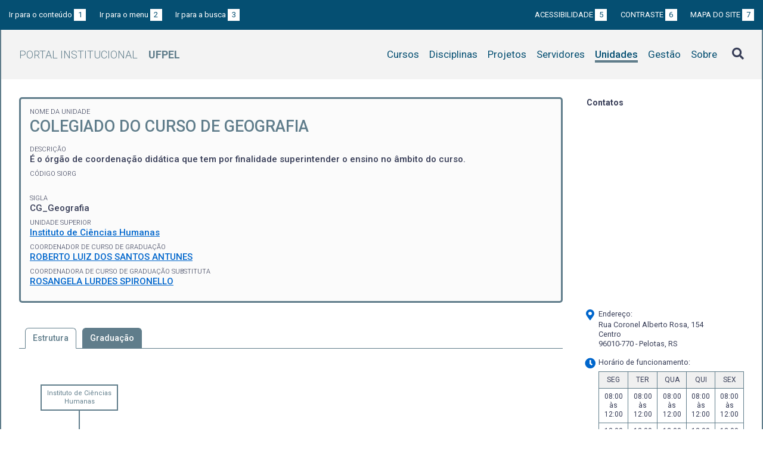

--- FILE ---
content_type: text/html; charset=UTF-8
request_url: https://institucional.ufpel.edu.br/unidades/id/918
body_size: 3211
content:
<!DOCTYPE html>
<html prefix="og: http://ogp.me/ns# fb: https://www.facebook.com/2008/fbml" lang="pt-BR">
<head>
	<meta http-equiv="Content-Type" content="text/html; charset=utf-8">
	<meta name="viewport" content="width=device-width, initial-scale=1">
	<title>Colegiado do Curso de Geografia | UFPel</title>
	<link rel="canonical" href="https://institucional.ufpel.edu.br/unidades/id/918">
	<meta property="og:url" content="https://institucional.ufpel.edu.br/unidades/id/918">
	<meta property="og:title" content="Colegiado do Curso de Geografia | UFPel">
	<meta property="og:image" content="https://institucional.ufpel.edu.br/img/banner_fb.png">
	<meta property="og:site_name" content="Portal Institucional UFPel">
	<meta property="og:description" content="O Portal Institucional UFPel disponibiliza informações de cursos, disciplinas, projetos, servidores e unidades da Universidade Federal de Pelotas.">
	<meta property="og:type" content="website">
	<meta name="twitter:card" content="summary_large_image">
	<meta name="twitter:site" content="@UFPel">
    <link rel="icon" type="image/png" sizes="32x32" href="/img/favicon32.png">
	<link rel="apple-touch-icon" href="/img/favicon512.png">
	<meta name="msapplication-TileImage" content="/img/favicon512.png">
	<link rel="stylesheet" href="/css/datatables.css">
	<link rel="stylesheet" href="/vendor/OrgChart/css/jquery.orgchart.min.css">
	<link rel="stylesheet" href="/vendor/fontawesome/css/fontawesome-all.min.css">
	<link rel="stylesheet" href="/css/style.css?ver=1728351342">
	<script src="/vendor/jquery-3.3.1.min.js"></script>
	<script src="/vendor/jquery.accordion.js"></script>
	<script src="/vendor/datatables/datatables.min.js"></script>
	<script src="/vendor/OrgChart/js/jquery.orgchart.js"></script>
	<script src="/vendor/js-cookie/js.cookie.js"></script>
	<script src="/vendor/rwdimagemaps/jquery.rwdImageMaps.min.js"></script>
	<script src="/js/main.js"></script>
	<script src="/js/unidades.js"></script>
	<script type='text/javascript'>
	var dadosPHP = { "lang": "pt", "All": "Todos" };
	</script>
<!-- Piwik -->
	<script type="text/javascript">
		var _paq = _paq || [];
		_paq.push(["setDomains", ["*.institucional.ufpel.edu.br"]]);
		_paq.push(['trackPageView']);
		_paq.push(['enableLinkTracking']);
		(function() {
			var u="https://stats.ufpel.edu.br/";
			_paq.push(['setTrackerUrl', u+'piwik.php']);
			_paq.push(['setSiteId', 10]);
			var d=document, g=d.createElement('script'), s=d.getElementsByTagName('script')[0];
			g.type='text/javascript'; g.async=true; g.defer=true; g.src=u+'piwik.js'; s.parentNode.insertBefore(g,s);
		})();
	</script>
	<noscript><p><img src="https://stats.ufpel.edu.br/piwik.php?idsite=10" style="border:0;" alt="" /></p></noscript>
<!-- End Piwik Code -->
</head>

<body class="unidades">

	<header id="topo" class="header-site">
		<div id="barra-acessibilidade" class="wrapper barra-acessibilidade clearfix">
			<ul class="atalhos-acessibilidade atalhos-acessibilidade-desktop">
				<li><a accesskey="1" href="#conteudo">Ir para o conteúdo <span class="corFundo">1</span></a></li>
				<li><a accesskey="2" href="#menu_principal" id="irMenu">Ir para o menu <span class="corFundo">2</span></a></li>
				<li><a accesskey="3" href="#campoBusca" id="irBusca">Ir para a busca <span class="corFundo">3</span></a></li>
			</ul>
			<ul class="atalhos-acessibilidade atalhos-acessibilidade-gerais">
				<li><a accesskey="5" href="/sobre/acessibilidade" class="caps">Acessibilidade <span class="corFundo">5</span></a></li>
				<li><a accesskey="6" href="#contraste" id="contraste" class="caps">Contraste <span class="corFundo">6</span></a></li>
				<li><a accesskey="7" href="/sobre/mapa-do-site" class="caps">Mapa do site <span class="corFundo">7</span></a></li>
			</ul>
		</div>

		<div class="wrapper">
			<div class="header-conteudo cor-borda clearfix">
				<h1>
					<a href="/" class="cor-texto">Portal Institucional<span class="sigla-ufpel">UFPEL</span></a>
				</h1>
				<div id="pesquisa_global" class="pesquisa_global">
					<i class="pesquisa_global_botao_busca fas fa-search"></i>
					<input id="pesquisa_global_elastic" class="pesquisa_elastic_interno" placeholder="pesquisar..." value="" type="text">
					<i class="pesquisa_global_botao_fechar fas fa-times"></i>
				</div>

				<i class="menu-principal-mobile-abrir fas fa-bars"></i>
				<nav class="menu-principal">
					<div class="menu-principal-mobile-titulo">
						<a href="/" class="cor-texto">Portal Institucional<span class="sigla-ufpel">UFPEL</span></a>
					</div>
					<i class="menu-principal-mobile-fechar fas fa-times"></i>
					<ul>
<li class="item-menu cursos cor-borda cor-texto"><a href="/cursos">Cursos</a></li><li class="item-menu disciplinas cor-borda cor-texto"><a href="/disciplinas">Disciplinas</a></li><li class="item-menu projetos cor-borda cor-texto"><a href="/projetos">Projetos</a></li><li class="item-menu servidores cor-borda cor-texto"><a href="/servidores">Servidores</a></li><li class="item-menu unidades cor-borda cor-texto item-menu-ativo"><a href="/unidades">Unidades</a></li><li class="item-menu gestao cor-borda cor-texto"><a href="/gestao">Gestão</a></li><li class="item-menu sobre cor-borda cor-texto"><a href="/sobre">Sobre</a></li>					</ul>
				</nav>

			</div>
		</div>
	</header>
	<div class="wrapper-conteudo cor-borda">


	<article id="conteudo" class="conteudo unidades">

		<div class="conteudo-principal">

			<div class="ficha-dados cor-borda">

				<div class="ficha-label">Nome da Unidade</div>
				<div class="ficha-campo caps maior cor-texto">Colegiado do Curso de Geografia</div>

				<div class="ficha-label">Descrição</div>
				<div class="ficha-campo">É o órgão de coordenação didática que tem por finalidade superintender o ensino no âmbito do curso.</div>

				
				<div class="ficha-label">Código SIORG</div>
				<div class="ficha-campo"></div>

				<div class="ficha-label">SIGLA</div>
				<div class="ficha-campo">CG_Geografia</div>

				<div class="ficha-label">Unidade Superior</div>
				<div class="ficha-campo"><a href="/unidades/id/376">Instituto de Ciências Humanas</a></div>

				<div class="ficha-label">Coordenador de Curso de Graduação</div>
				<div class="ficha-campo"><a href="/servidores/siape/1268883">ROBERTO LUIZ DOS SANTOS ANTUNES</a></div>
				<div class="ficha-label">Coordenadora de Curso de Graduação Substituta</div>
				<div class="ficha-campo"><a href="/servidores/siape/1650935">ROSANGELA LURDES SPIRONELLO</a></div>

			</div> <!-- .ficha-dados -->

			<nav class="abas-superior cor-borda cor-texto clearfix">
				<a id="estr-sup" class="cor-fundo" data-id="estr" href="#estrutura">Estrutura</a>
				<a id="grad-sup" class="cor-fundo" data-id="grad" href="#graduacao">Graduação</a>
			</nav>

			<div class="abas-conteudo">

				<div id="estrutura">

					<div id="orgChart"></div>
					<ul id="organograma" style="display:none">
<li data-content="Instituto de Ciências Humanas" data-link="/unidades/id/376">Instituto de Ciências Humanas<ul><li>Colegiado do Curso de Geografia<ul></ul></li></ul></li>					</ul>


				</div>

				<div id="graduacao">

					<h3>Cursos de Graduação <span class="permalink" title="Link direto para esta aba"><a href="/unidades/id/918#graduacao"><i class="fas fa-link"></i></a></span></h3>
					<ul>
<li><a href="/cursos/cod/3110">Geografia (Bacharelado - Noturno)</a></li><li><a href="/cursos/cod/3100">Geografia (Licenciatura - Noturno)</a></li>					</ul>
				</div>







			</div> <!-- .abas-conteudo -->

		</div> <!-- .conteudo-principal -->

		<div class="conteudo-lateral">
			<h3>Contatos</h3>

			<ul class="contatos">
<iframe class="social-maps" src="https://www.google.com/maps/embed/v1/place?q=Rua+Coronel+Alberto+Rosa+154%2C+Pelotas%2C+RS%2C+BRASIL&key=AIzaSyBrhN4bH6zv-NHBPYbf_nnyccR7rtFIUwA" allowfullscreen></iframe><li><i class="fas fa-map-marker-alt" aria-hidden="true"></i> Endereço:<br>Rua Coronel Alberto Rosa, 154<br>Centro<br>96010-770 - Pelotas, RS</li><li><i class="fas fa-clock" aria-hidden="true"></i> Horário de funcionamento:</li><table class="horarios-semana cor-borda"><tr><th>SEG<th>TER<th>QUA<th>QUI<th>SEX<tr><td>08:00<br>às<br>12:00<td>08:00<br>às<br>12:00<td>08:00<br>às<br>12:00<td>08:00<br>às<br>12:00<td>08:00<br>às<br>12:00<tr><td>13:00<br>às<br>17:00<td>13:00<br>às<br>17:00<td>13:00<br>às<br>17:00<td>13:00<br>às<br>17:00<td>13:00<br>às<br>17:00</table><li><a href="#" class="obfuscation" data-usuario="ich" data-dominio="ufpel.edu.br"><i class="fas fa-envelope" aria-hidden="true"></i> <span>clique para ver o e-mail</span></a></li>			</ul>

			

		</div>

		<div class="clearfix"></div>

	</article>

		<div class="link-topo" title="Voltar ao topo">
			<i class="fas fa-arrow-alt-circle-up fa-3x" aria-hidden="true"></i>
		</div>
		<p class="page-time">
Página gerada em 17/01/2026 09:40:13 (consulta levou 0.064806s)		</p>

	</div> <!-- .wrapper-conteudo -->

	<footer class="site-rodape">
		<div class="site-rodape-esq">
			<a href="https://ufpel.edu.br"><img src="/img/marca-ufpel.png" class="logo-ufpel-rodape" alt="Portal UFPel"></a>
		</div>
		<div class="site-rodape-centro">
			<p><a href="https://ufpel.edu.br">Universidade Federal de Pelotas</a></p>
			<p>Superintendência de Gestão de Tecnologia da Informação e Comunicação</p>
		</div>
		<div class="site-rodape-dir">
			<a href="https://cobalto.ufpel.edu.br"><img src="/img/cobalto-fff-250.png" class="logo-cobalto-rodape" alt="COBALTO - Sistema Integrado de Gestão"></a>
		</div>
	</footer>

</body>
</html>



--- FILE ---
content_type: text/javascript
request_url: https://institucional.ufpel.edu.br/js/unidades.js
body_size: 853
content:
$(document).ready(function() {

	// Listagem geral

	$('.tabela-listagem-geral').DataTable( {
		"order": [[ 0, "asc" ]],
//		"paging": false,
		"pageLength": 10,
		"lengthMenu": [[10, 25, 50, 100, -1], [10, 25, 50, 100, dadosPHP.All]],
		"language": {
			url: "/vendor/datatables/lang/" + dadosPHP.lang + ".json",
			searchPlaceholder: "nome ou sigla"
		}
	} );

	// Relação de servidores da unidade

	$('.relacao-servidores').DataTable( {
		"order": [[ 0, "asc" ]],
		"lengthMenu": [ 12, 24, 48 ],
		"language": {
			"url": "/vendor/datatables/lang/" + dadosPHP.lang + ".json"
		},
		drawCallback: function() {
			$("img.lazy:visible").each( function() {
				$(this).attr( "src", $(this).data("src") );
			})
        }
	} );

	// Refresh na tabela de servidores ao acessar a aba

	$("#serv-sup, #serv-inf").on("click", function() {
		$(".relacao-servidores").DataTable().draw();
	})

	// Organogramas de unidades

	if ( $("ul#organograma").length ) {

		var nodeTemplate = function(data) {
			if ( data.link ) {
				return `<div class="content"><a href="${data.link}">${data.content}</a></div>`;
			}
			else {
				return `<div class="content"><h3>${data.name}</h3></div>`;
			}
		};

		var verticalLevel;

		if ( $("#organograma ul ul li").length > 6 )
			verticalLevel = 3;
		else if ( $("#organograma ul li").length > 7 )
			verticalLevel = 2;

		$('#orgChart').orgchart({
			'data' : $('#organograma'),
			'nodeTemplate': nodeTemplate,
			'verticalLevel': verticalLevel
		});

		$('.orgchart').addClass('noncollapsable');
	}

	// Mapas de imagem responsivos (organograma macro)
	$('img[usemap]').rwdImageMaps();

	// Impressão da relação de telefones
	$('#imprimir-telefones').on( 'click', function() {
		$('body').addClass('impressao-telefones');
		window.print();
		$('body').removeClass('impressao-telefones');
	});

});
